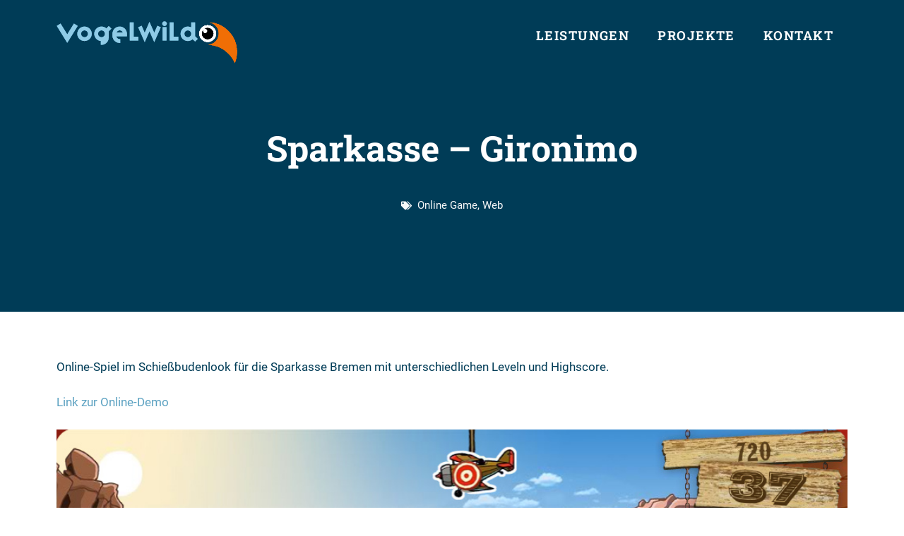

--- FILE ---
content_type: text/css
request_url: https://vogelwild-webdesign.de/wp-content/uploads/fonts/970c2572d37c0c2795c34d8b236bd370/font.css?v=1665048042
body_size: 614
content:
/*
 * Font file created by Local Google Fonts 0.18
 * Created: Thu, 06 Oct 2022 09:20:35 +0000
 * Handle: generate-google-fonts
*/

@font-face {
	font-family: 'Roboto';
	font-style: normal;
	font-weight: 100;
	src: url('https://vogelwild-webdesign.de/wp-content/uploads/fonts/970c2572d37c0c2795c34d8b236bd370/roboto-v30-latin-100.eot?v=1665048035');
	src: local(''),
		url('https://vogelwild-webdesign.de/wp-content/uploads/fonts/970c2572d37c0c2795c34d8b236bd370/roboto-v30-latin-100.eot?v=1665048035#iefix') format('embedded-opentype'),
		url('https://vogelwild-webdesign.de/wp-content/uploads/fonts/970c2572d37c0c2795c34d8b236bd370/roboto-v30-latin-100.woff2?v=1665048035') format('woff2'),
		url('https://vogelwild-webdesign.de/wp-content/uploads/fonts/970c2572d37c0c2795c34d8b236bd370/roboto-v30-latin-100.woff?v=1665048035') format('woff'),
		url('https://vogelwild-webdesign.de/wp-content/uploads/fonts/970c2572d37c0c2795c34d8b236bd370/roboto-v30-latin-100.ttf?v=1665048035') format('truetype'),
		url('https://vogelwild-webdesign.de/wp-content/uploads/fonts/970c2572d37c0c2795c34d8b236bd370/roboto-v30-latin-100.svg?v=1665048035#Roboto') format('svg');
}

@font-face {
	font-family: 'Roboto';
	font-style: italic;
	font-weight: 100;
	src: url('https://vogelwild-webdesign.de/wp-content/uploads/fonts/970c2572d37c0c2795c34d8b236bd370/roboto-v30-latin-100italic.eot?v=1665048035');
	src: local(''),
		url('https://vogelwild-webdesign.de/wp-content/uploads/fonts/970c2572d37c0c2795c34d8b236bd370/roboto-v30-latin-100italic.eot?v=1665048035#iefix') format('embedded-opentype'),
		url('https://vogelwild-webdesign.de/wp-content/uploads/fonts/970c2572d37c0c2795c34d8b236bd370/roboto-v30-latin-100italic.woff2?v=1665048035') format('woff2'),
		url('https://vogelwild-webdesign.de/wp-content/uploads/fonts/970c2572d37c0c2795c34d8b236bd370/roboto-v30-latin-100italic.woff?v=1665048035') format('woff'),
		url('https://vogelwild-webdesign.de/wp-content/uploads/fonts/970c2572d37c0c2795c34d8b236bd370/roboto-v30-latin-100italic.ttf?v=1665048035') format('truetype'),
		url('https://vogelwild-webdesign.de/wp-content/uploads/fonts/970c2572d37c0c2795c34d8b236bd370/roboto-v30-latin-100italic.svg?v=1665048035#Roboto') format('svg');
}

@font-face {
	font-family: 'Roboto';
	font-style: italic;
	font-weight: 300;
	src: url('https://vogelwild-webdesign.de/wp-content/uploads/fonts/970c2572d37c0c2795c34d8b236bd370/roboto-v30-latin-300italic.eot?v=1665048035');
	src: local(''),
		url('https://vogelwild-webdesign.de/wp-content/uploads/fonts/970c2572d37c0c2795c34d8b236bd370/roboto-v30-latin-300italic.eot?v=1665048035#iefix') format('embedded-opentype'),
		url('https://vogelwild-webdesign.de/wp-content/uploads/fonts/970c2572d37c0c2795c34d8b236bd370/roboto-v30-latin-300italic.woff2?v=1665048035') format('woff2'),
		url('https://vogelwild-webdesign.de/wp-content/uploads/fonts/970c2572d37c0c2795c34d8b236bd370/roboto-v30-latin-300italic.woff?v=1665048035') format('woff'),
		url('https://vogelwild-webdesign.de/wp-content/uploads/fonts/970c2572d37c0c2795c34d8b236bd370/roboto-v30-latin-300italic.ttf?v=1665048035') format('truetype'),
		url('https://vogelwild-webdesign.de/wp-content/uploads/fonts/970c2572d37c0c2795c34d8b236bd370/roboto-v30-latin-300italic.svg?v=1665048035#Roboto') format('svg');
}

@font-face {
	font-family: 'Roboto';
	font-style: normal;
	font-weight: 400;
	src: url('https://vogelwild-webdesign.de/wp-content/uploads/fonts/970c2572d37c0c2795c34d8b236bd370/roboto-v30-latin-regular.eot?v=1665048035');
	src: local(''),
		url('https://vogelwild-webdesign.de/wp-content/uploads/fonts/970c2572d37c0c2795c34d8b236bd370/roboto-v30-latin-regular.eot?v=1665048035#iefix') format('embedded-opentype'),
		url('https://vogelwild-webdesign.de/wp-content/uploads/fonts/970c2572d37c0c2795c34d8b236bd370/roboto-v30-latin-regular.woff2?v=1665048035') format('woff2'),
		url('https://vogelwild-webdesign.de/wp-content/uploads/fonts/970c2572d37c0c2795c34d8b236bd370/roboto-v30-latin-regular.woff?v=1665048035') format('woff'),
		url('https://vogelwild-webdesign.de/wp-content/uploads/fonts/970c2572d37c0c2795c34d8b236bd370/roboto-v30-latin-regular.ttf?v=1665048035') format('truetype'),
		url('https://vogelwild-webdesign.de/wp-content/uploads/fonts/970c2572d37c0c2795c34d8b236bd370/roboto-v30-latin-regular.svg?v=1665048035#Roboto') format('svg');
}

@font-face {
	font-family: 'Roboto';
	font-style: normal;
	font-weight: 300;
	src: url('https://vogelwild-webdesign.de/wp-content/uploads/fonts/970c2572d37c0c2795c34d8b236bd370/roboto-v30-latin-300.eot?v=1665048035');
	src: local(''),
		url('https://vogelwild-webdesign.de/wp-content/uploads/fonts/970c2572d37c0c2795c34d8b236bd370/roboto-v30-latin-300.eot?v=1665048035#iefix') format('embedded-opentype'),
		url('https://vogelwild-webdesign.de/wp-content/uploads/fonts/970c2572d37c0c2795c34d8b236bd370/roboto-v30-latin-300.woff2?v=1665048035') format('woff2'),
		url('https://vogelwild-webdesign.de/wp-content/uploads/fonts/970c2572d37c0c2795c34d8b236bd370/roboto-v30-latin-300.woff?v=1665048035') format('woff'),
		url('https://vogelwild-webdesign.de/wp-content/uploads/fonts/970c2572d37c0c2795c34d8b236bd370/roboto-v30-latin-300.ttf?v=1665048035') format('truetype'),
		url('https://vogelwild-webdesign.de/wp-content/uploads/fonts/970c2572d37c0c2795c34d8b236bd370/roboto-v30-latin-300.svg?v=1665048035#Roboto') format('svg');
}

@font-face {
	font-family: 'Roboto';
	font-style: italic;
	font-weight: 400;
	src: url('https://vogelwild-webdesign.de/wp-content/uploads/fonts/970c2572d37c0c2795c34d8b236bd370/roboto-v30-latin-italic.eot?v=1665048035');
	src: local(''),
		url('https://vogelwild-webdesign.de/wp-content/uploads/fonts/970c2572d37c0c2795c34d8b236bd370/roboto-v30-latin-italic.eot?v=1665048035#iefix') format('embedded-opentype'),
		url('https://vogelwild-webdesign.de/wp-content/uploads/fonts/970c2572d37c0c2795c34d8b236bd370/roboto-v30-latin-italic.woff2?v=1665048035') format('woff2'),
		url('https://vogelwild-webdesign.de/wp-content/uploads/fonts/970c2572d37c0c2795c34d8b236bd370/roboto-v30-latin-italic.woff?v=1665048035') format('woff'),
		url('https://vogelwild-webdesign.de/wp-content/uploads/fonts/970c2572d37c0c2795c34d8b236bd370/roboto-v30-latin-italic.ttf?v=1665048035') format('truetype'),
		url('https://vogelwild-webdesign.de/wp-content/uploads/fonts/970c2572d37c0c2795c34d8b236bd370/roboto-v30-latin-italic.svg?v=1665048035#Roboto') format('svg');
}

@font-face {
	font-family: 'Roboto';
	font-style: normal;
	font-weight: 500;
	src: url('https://vogelwild-webdesign.de/wp-content/uploads/fonts/970c2572d37c0c2795c34d8b236bd370/roboto-v30-latin-500.eot?v=1665048035');
	src: local(''),
		url('https://vogelwild-webdesign.de/wp-content/uploads/fonts/970c2572d37c0c2795c34d8b236bd370/roboto-v30-latin-500.eot?v=1665048035#iefix') format('embedded-opentype'),
		url('https://vogelwild-webdesign.de/wp-content/uploads/fonts/970c2572d37c0c2795c34d8b236bd370/roboto-v30-latin-500.woff2?v=1665048035') format('woff2'),
		url('https://vogelwild-webdesign.de/wp-content/uploads/fonts/970c2572d37c0c2795c34d8b236bd370/roboto-v30-latin-500.woff?v=1665048035') format('woff'),
		url('https://vogelwild-webdesign.de/wp-content/uploads/fonts/970c2572d37c0c2795c34d8b236bd370/roboto-v30-latin-500.ttf?v=1665048035') format('truetype'),
		url('https://vogelwild-webdesign.de/wp-content/uploads/fonts/970c2572d37c0c2795c34d8b236bd370/roboto-v30-latin-500.svg?v=1665048035#Roboto') format('svg');
}

@font-face {
	font-family: 'Roboto';
	font-style: italic;
	font-weight: 500;
	src: url('https://vogelwild-webdesign.de/wp-content/uploads/fonts/970c2572d37c0c2795c34d8b236bd370/roboto-v30-latin-500italic.eot?v=1665048035');
	src: local(''),
		url('https://vogelwild-webdesign.de/wp-content/uploads/fonts/970c2572d37c0c2795c34d8b236bd370/roboto-v30-latin-500italic.eot?v=1665048035#iefix') format('embedded-opentype'),
		url('https://vogelwild-webdesign.de/wp-content/uploads/fonts/970c2572d37c0c2795c34d8b236bd370/roboto-v30-latin-500italic.woff2?v=1665048035') format('woff2'),
		url('https://vogelwild-webdesign.de/wp-content/uploads/fonts/970c2572d37c0c2795c34d8b236bd370/roboto-v30-latin-500italic.woff?v=1665048035') format('woff'),
		url('https://vogelwild-webdesign.de/wp-content/uploads/fonts/970c2572d37c0c2795c34d8b236bd370/roboto-v30-latin-500italic.ttf?v=1665048035') format('truetype'),
		url('https://vogelwild-webdesign.de/wp-content/uploads/fonts/970c2572d37c0c2795c34d8b236bd370/roboto-v30-latin-500italic.svg?v=1665048035#Roboto') format('svg');
}

@font-face {
	font-family: 'Roboto';
	font-style: normal;
	font-weight: 700;
	src: url('https://vogelwild-webdesign.de/wp-content/uploads/fonts/970c2572d37c0c2795c34d8b236bd370/roboto-v30-latin-700.eot?v=1665048035');
	src: local(''),
		url('https://vogelwild-webdesign.de/wp-content/uploads/fonts/970c2572d37c0c2795c34d8b236bd370/roboto-v30-latin-700.eot?v=1665048035#iefix') format('embedded-opentype'),
		url('https://vogelwild-webdesign.de/wp-content/uploads/fonts/970c2572d37c0c2795c34d8b236bd370/roboto-v30-latin-700.woff2?v=1665048035') format('woff2'),
		url('https://vogelwild-webdesign.de/wp-content/uploads/fonts/970c2572d37c0c2795c34d8b236bd370/roboto-v30-latin-700.woff?v=1665048035') format('woff'),
		url('https://vogelwild-webdesign.de/wp-content/uploads/fonts/970c2572d37c0c2795c34d8b236bd370/roboto-v30-latin-700.ttf?v=1665048035') format('truetype'),
		url('https://vogelwild-webdesign.de/wp-content/uploads/fonts/970c2572d37c0c2795c34d8b236bd370/roboto-v30-latin-700.svg?v=1665048035#Roboto') format('svg');
}

@font-face {
	font-family: 'Roboto';
	font-style: italic;
	font-weight: 700;
	src: url('https://vogelwild-webdesign.de/wp-content/uploads/fonts/970c2572d37c0c2795c34d8b236bd370/roboto-v30-latin-700italic.eot?v=1665048035');
	src: local(''),
		url('https://vogelwild-webdesign.de/wp-content/uploads/fonts/970c2572d37c0c2795c34d8b236bd370/roboto-v30-latin-700italic.eot?v=1665048035#iefix') format('embedded-opentype'),
		url('https://vogelwild-webdesign.de/wp-content/uploads/fonts/970c2572d37c0c2795c34d8b236bd370/roboto-v30-latin-700italic.woff2?v=1665048035') format('woff2'),
		url('https://vogelwild-webdesign.de/wp-content/uploads/fonts/970c2572d37c0c2795c34d8b236bd370/roboto-v30-latin-700italic.woff?v=1665048035') format('woff'),
		url('https://vogelwild-webdesign.de/wp-content/uploads/fonts/970c2572d37c0c2795c34d8b236bd370/roboto-v30-latin-700italic.ttf?v=1665048035') format('truetype'),
		url('https://vogelwild-webdesign.de/wp-content/uploads/fonts/970c2572d37c0c2795c34d8b236bd370/roboto-v30-latin-700italic.svg?v=1665048035#Roboto') format('svg');
}

@font-face {
	font-family: 'Roboto';
	font-style: normal;
	font-weight: 900;
	src: url('https://vogelwild-webdesign.de/wp-content/uploads/fonts/970c2572d37c0c2795c34d8b236bd370/roboto-v30-latin-900.eot?v=1665048035');
	src: local(''),
		url('https://vogelwild-webdesign.de/wp-content/uploads/fonts/970c2572d37c0c2795c34d8b236bd370/roboto-v30-latin-900.eot?v=1665048035#iefix') format('embedded-opentype'),
		url('https://vogelwild-webdesign.de/wp-content/uploads/fonts/970c2572d37c0c2795c34d8b236bd370/roboto-v30-latin-900.woff2?v=1665048035') format('woff2'),
		url('https://vogelwild-webdesign.de/wp-content/uploads/fonts/970c2572d37c0c2795c34d8b236bd370/roboto-v30-latin-900.woff?v=1665048035') format('woff'),
		url('https://vogelwild-webdesign.de/wp-content/uploads/fonts/970c2572d37c0c2795c34d8b236bd370/roboto-v30-latin-900.ttf?v=1665048035') format('truetype'),
		url('https://vogelwild-webdesign.de/wp-content/uploads/fonts/970c2572d37c0c2795c34d8b236bd370/roboto-v30-latin-900.svg?v=1665048035#Roboto') format('svg');
}

@font-face {
	font-family: 'Roboto';
	font-style: italic;
	font-weight: 900;
	src: url('https://vogelwild-webdesign.de/wp-content/uploads/fonts/970c2572d37c0c2795c34d8b236bd370/roboto-v30-latin-900italic.eot?v=1665048035');
	src: local(''),
		url('https://vogelwild-webdesign.de/wp-content/uploads/fonts/970c2572d37c0c2795c34d8b236bd370/roboto-v30-latin-900italic.eot?v=1665048035#iefix') format('embedded-opentype'),
		url('https://vogelwild-webdesign.de/wp-content/uploads/fonts/970c2572d37c0c2795c34d8b236bd370/roboto-v30-latin-900italic.woff2?v=1665048035') format('woff2'),
		url('https://vogelwild-webdesign.de/wp-content/uploads/fonts/970c2572d37c0c2795c34d8b236bd370/roboto-v30-latin-900italic.woff?v=1665048035') format('woff'),
		url('https://vogelwild-webdesign.de/wp-content/uploads/fonts/970c2572d37c0c2795c34d8b236bd370/roboto-v30-latin-900italic.ttf?v=1665048035') format('truetype'),
		url('https://vogelwild-webdesign.de/wp-content/uploads/fonts/970c2572d37c0c2795c34d8b236bd370/roboto-v30-latin-900italic.svg?v=1665048035#Roboto') format('svg');
}

@font-face {
	font-family: 'Roboto Slab';
	font-style: normal;
	font-weight: 400;
	src: url('https://vogelwild-webdesign.de/wp-content/uploads/fonts/970c2572d37c0c2795c34d8b236bd370/roboto-slab-v24-latin-regular.eot?v=1665048035');
	src: local(''),
		url('https://vogelwild-webdesign.de/wp-content/uploads/fonts/970c2572d37c0c2795c34d8b236bd370/roboto-slab-v24-latin-regular.eot?v=1665048035#iefix') format('embedded-opentype'),
		url('https://vogelwild-webdesign.de/wp-content/uploads/fonts/970c2572d37c0c2795c34d8b236bd370/roboto-slab-v24-latin-regular.woff2?v=1665048035') format('woff2'),
		url('https://vogelwild-webdesign.de/wp-content/uploads/fonts/970c2572d37c0c2795c34d8b236bd370/roboto-slab-v24-latin-regular.woff?v=1665048035') format('woff'),
		url('https://vogelwild-webdesign.de/wp-content/uploads/fonts/970c2572d37c0c2795c34d8b236bd370/roboto-slab-v24-latin-regular.ttf?v=1665048035') format('truetype'),
		url('https://vogelwild-webdesign.de/wp-content/uploads/fonts/970c2572d37c0c2795c34d8b236bd370/roboto-slab-v24-latin-regular.svg?v=1665048035#RobotoSlab') format('svg');
}

@font-face {
	font-family: 'Roboto Slab';
	font-style: normal;
	font-weight: 200;
	src: url('https://vogelwild-webdesign.de/wp-content/uploads/fonts/970c2572d37c0c2795c34d8b236bd370/roboto-slab-v24-latin-200.eot?v=1665048035');
	src: local(''),
		url('https://vogelwild-webdesign.de/wp-content/uploads/fonts/970c2572d37c0c2795c34d8b236bd370/roboto-slab-v24-latin-200.eot?v=1665048035#iefix') format('embedded-opentype'),
		url('https://vogelwild-webdesign.de/wp-content/uploads/fonts/970c2572d37c0c2795c34d8b236bd370/roboto-slab-v24-latin-200.woff2?v=1665048035') format('woff2'),
		url('https://vogelwild-webdesign.de/wp-content/uploads/fonts/970c2572d37c0c2795c34d8b236bd370/roboto-slab-v24-latin-200.woff?v=1665048035') format('woff'),
		url('https://vogelwild-webdesign.de/wp-content/uploads/fonts/970c2572d37c0c2795c34d8b236bd370/roboto-slab-v24-latin-200.ttf?v=1665048035') format('truetype'),
		url('https://vogelwild-webdesign.de/wp-content/uploads/fonts/970c2572d37c0c2795c34d8b236bd370/roboto-slab-v24-latin-200.svg?v=1665048035#RobotoSlab') format('svg');
}

@font-face {
	font-family: 'Roboto Slab';
	font-style: normal;
	font-weight: 100;
	src: url('https://vogelwild-webdesign.de/wp-content/uploads/fonts/970c2572d37c0c2795c34d8b236bd370/roboto-slab-v24-latin-100.eot?v=1665048035');
	src: local(''),
		url('https://vogelwild-webdesign.de/wp-content/uploads/fonts/970c2572d37c0c2795c34d8b236bd370/roboto-slab-v24-latin-100.eot?v=1665048035#iefix') format('embedded-opentype'),
		url('https://vogelwild-webdesign.de/wp-content/uploads/fonts/970c2572d37c0c2795c34d8b236bd370/roboto-slab-v24-latin-100.woff2?v=1665048035') format('woff2'),
		url('https://vogelwild-webdesign.de/wp-content/uploads/fonts/970c2572d37c0c2795c34d8b236bd370/roboto-slab-v24-latin-100.woff?v=1665048035') format('woff'),
		url('https://vogelwild-webdesign.de/wp-content/uploads/fonts/970c2572d37c0c2795c34d8b236bd370/roboto-slab-v24-latin-100.ttf?v=1665048035') format('truetype'),
		url('https://vogelwild-webdesign.de/wp-content/uploads/fonts/970c2572d37c0c2795c34d8b236bd370/roboto-slab-v24-latin-100.svg?v=1665048035#RobotoSlab') format('svg');
}

@font-face {
	font-family: 'Roboto Slab';
	font-style: normal;
	font-weight: 500;
	src: url('https://vogelwild-webdesign.de/wp-content/uploads/fonts/970c2572d37c0c2795c34d8b236bd370/roboto-slab-v24-latin-500.eot?v=1665048035');
	src: local(''),
		url('https://vogelwild-webdesign.de/wp-content/uploads/fonts/970c2572d37c0c2795c34d8b236bd370/roboto-slab-v24-latin-500.eot?v=1665048035#iefix') format('embedded-opentype'),
		url('https://vogelwild-webdesign.de/wp-content/uploads/fonts/970c2572d37c0c2795c34d8b236bd370/roboto-slab-v24-latin-500.woff2?v=1665048035') format('woff2'),
		url('https://vogelwild-webdesign.de/wp-content/uploads/fonts/970c2572d37c0c2795c34d8b236bd370/roboto-slab-v24-latin-500.woff?v=1665048035') format('woff'),
		url('https://vogelwild-webdesign.de/wp-content/uploads/fonts/970c2572d37c0c2795c34d8b236bd370/roboto-slab-v24-latin-500.ttf?v=1665048035') format('truetype'),
		url('https://vogelwild-webdesign.de/wp-content/uploads/fonts/970c2572d37c0c2795c34d8b236bd370/roboto-slab-v24-latin-500.svg?v=1665048035#RobotoSlab') format('svg');
}

@font-face {
	font-family: 'Roboto Slab';
	font-style: normal;
	font-weight: 600;
	src: url('https://vogelwild-webdesign.de/wp-content/uploads/fonts/970c2572d37c0c2795c34d8b236bd370/roboto-slab-v24-latin-600.eot?v=1665048035');
	src: local(''),
		url('https://vogelwild-webdesign.de/wp-content/uploads/fonts/970c2572d37c0c2795c34d8b236bd370/roboto-slab-v24-latin-600.eot?v=1665048035#iefix') format('embedded-opentype'),
		url('https://vogelwild-webdesign.de/wp-content/uploads/fonts/970c2572d37c0c2795c34d8b236bd370/roboto-slab-v24-latin-600.woff2?v=1665048035') format('woff2'),
		url('https://vogelwild-webdesign.de/wp-content/uploads/fonts/970c2572d37c0c2795c34d8b236bd370/roboto-slab-v24-latin-600.woff?v=1665048035') format('woff'),
		url('https://vogelwild-webdesign.de/wp-content/uploads/fonts/970c2572d37c0c2795c34d8b236bd370/roboto-slab-v24-latin-600.ttf?v=1665048035') format('truetype'),
		url('https://vogelwild-webdesign.de/wp-content/uploads/fonts/970c2572d37c0c2795c34d8b236bd370/roboto-slab-v24-latin-600.svg?v=1665048035#RobotoSlab') format('svg');
}

@font-face {
	font-family: 'Roboto Slab';
	font-style: normal;
	font-weight: 300;
	src: url('https://vogelwild-webdesign.de/wp-content/uploads/fonts/970c2572d37c0c2795c34d8b236bd370/roboto-slab-v24-latin-300.eot?v=1665048035');
	src: local(''),
		url('https://vogelwild-webdesign.de/wp-content/uploads/fonts/970c2572d37c0c2795c34d8b236bd370/roboto-slab-v24-latin-300.eot?v=1665048035#iefix') format('embedded-opentype'),
		url('https://vogelwild-webdesign.de/wp-content/uploads/fonts/970c2572d37c0c2795c34d8b236bd370/roboto-slab-v24-latin-300.woff2?v=1665048035') format('woff2'),
		url('https://vogelwild-webdesign.de/wp-content/uploads/fonts/970c2572d37c0c2795c34d8b236bd370/roboto-slab-v24-latin-300.woff?v=1665048035') format('woff'),
		url('https://vogelwild-webdesign.de/wp-content/uploads/fonts/970c2572d37c0c2795c34d8b236bd370/roboto-slab-v24-latin-300.ttf?v=1665048035') format('truetype'),
		url('https://vogelwild-webdesign.de/wp-content/uploads/fonts/970c2572d37c0c2795c34d8b236bd370/roboto-slab-v24-latin-300.svg?v=1665048035#RobotoSlab') format('svg');
}

@font-face {
	font-family: 'Roboto Slab';
	font-style: normal;
	font-weight: 700;
	src: url('https://vogelwild-webdesign.de/wp-content/uploads/fonts/970c2572d37c0c2795c34d8b236bd370/roboto-slab-v24-latin-700.eot?v=1665048035');
	src: local(''),
		url('https://vogelwild-webdesign.de/wp-content/uploads/fonts/970c2572d37c0c2795c34d8b236bd370/roboto-slab-v24-latin-700.eot?v=1665048035#iefix') format('embedded-opentype'),
		url('https://vogelwild-webdesign.de/wp-content/uploads/fonts/970c2572d37c0c2795c34d8b236bd370/roboto-slab-v24-latin-700.woff2?v=1665048035') format('woff2'),
		url('https://vogelwild-webdesign.de/wp-content/uploads/fonts/970c2572d37c0c2795c34d8b236bd370/roboto-slab-v24-latin-700.woff?v=1665048035') format('woff'),
		url('https://vogelwild-webdesign.de/wp-content/uploads/fonts/970c2572d37c0c2795c34d8b236bd370/roboto-slab-v24-latin-700.ttf?v=1665048035') format('truetype'),
		url('https://vogelwild-webdesign.de/wp-content/uploads/fonts/970c2572d37c0c2795c34d8b236bd370/roboto-slab-v24-latin-700.svg?v=1665048035#RobotoSlab') format('svg');
}

@font-face {
	font-family: 'Roboto Slab';
	font-style: normal;
	font-weight: 800;
	src: url('https://vogelwild-webdesign.de/wp-content/uploads/fonts/970c2572d37c0c2795c34d8b236bd370/roboto-slab-v24-latin-800.eot?v=1665048035');
	src: local(''),
		url('https://vogelwild-webdesign.de/wp-content/uploads/fonts/970c2572d37c0c2795c34d8b236bd370/roboto-slab-v24-latin-800.eot?v=1665048035#iefix') format('embedded-opentype'),
		url('https://vogelwild-webdesign.de/wp-content/uploads/fonts/970c2572d37c0c2795c34d8b236bd370/roboto-slab-v24-latin-800.woff2?v=1665048035') format('woff2'),
		url('https://vogelwild-webdesign.de/wp-content/uploads/fonts/970c2572d37c0c2795c34d8b236bd370/roboto-slab-v24-latin-800.woff?v=1665048035') format('woff'),
		url('https://vogelwild-webdesign.de/wp-content/uploads/fonts/970c2572d37c0c2795c34d8b236bd370/roboto-slab-v24-latin-800.ttf?v=1665048035') format('truetype'),
		url('https://vogelwild-webdesign.de/wp-content/uploads/fonts/970c2572d37c0c2795c34d8b236bd370/roboto-slab-v24-latin-800.svg?v=1665048035#RobotoSlab') format('svg');
}

@font-face {
	font-family: 'Roboto Slab';
	font-style: normal;
	font-weight: 900;
	src: url('https://vogelwild-webdesign.de/wp-content/uploads/fonts/970c2572d37c0c2795c34d8b236bd370/roboto-slab-v24-latin-900.eot?v=1665048035');
	src: local(''),
		url('https://vogelwild-webdesign.de/wp-content/uploads/fonts/970c2572d37c0c2795c34d8b236bd370/roboto-slab-v24-latin-900.eot?v=1665048035#iefix') format('embedded-opentype'),
		url('https://vogelwild-webdesign.de/wp-content/uploads/fonts/970c2572d37c0c2795c34d8b236bd370/roboto-slab-v24-latin-900.woff2?v=1665048035') format('woff2'),
		url('https://vogelwild-webdesign.de/wp-content/uploads/fonts/970c2572d37c0c2795c34d8b236bd370/roboto-slab-v24-latin-900.woff?v=1665048035') format('woff'),
		url('https://vogelwild-webdesign.de/wp-content/uploads/fonts/970c2572d37c0c2795c34d8b236bd370/roboto-slab-v24-latin-900.ttf?v=1665048035') format('truetype'),
		url('https://vogelwild-webdesign.de/wp-content/uploads/fonts/970c2572d37c0c2795c34d8b236bd370/roboto-slab-v24-latin-900.svg?v=1665048035#RobotoSlab') format('svg');
}



--- FILE ---
content_type: image/svg+xml
request_url: https://vogelwild-webdesign.de/wp-content/uploads/2022/05/logo_einzeln_blau.svg
body_size: 2306
content:

<svg xmlns="http://www.w3.org/2000/svg" version="1.1" xmlns:xlink="http://www.w3.org/1999/xlink" preserveAspectRatio="none" x="0px" y="0px" width="640px" height="200px" viewBox="0 0 640 200">
<defs>
<g id="Layer4_0_FILL">
<path fill="#003C57" stroke="none" d="
M 14.4 58.55
L 1 66.85 38.05 126.85 75.15 66.85 61.7 58.55 38.05 96.8 14.4 58.55
M 99.15 69.05
Q 91.95 69.15 86.15 72.6 80.4 76 76.95 81.85 73.55 87.65 73.45 94.8 73.55 102 76.95 107.8 80.4 113.55 86.15 117 91.95 120.4 99.15 120.45 106.3 120.4 112.1 117 117.95 113.55 121.35 107.8 124.8 102 124.9 94.8 124.8 87.65 121.35 81.85 117.95 76 112.1 72.6 106.3 69.15 99.15 69.05
M 87.05 94.8
Q 87.1 91.4 88.65 88.65 90.3 85.95 93 84.3 95.75 82.65 99.15 82.65 102.55 82.65 105.3 84.3 108 85.95 109.65 88.65 111.25 91.4 111.3 94.8 111.25 98.2 109.65 100.95 108 103.65 105.3 105.3 102.55 106.85 99.15 106.9 95.75 106.85 93 105.3 90.3 103.65 88.65 100.95 87.1 98.2 87.05 94.8
M 184.95 85.9
L 194.35 76.45 184.95 67 176.3 75.65
Q 172.85 72.55 168.5 70.85 164.15 69.1 159.2 69.05 152 69.15 146.2 72.55 140.45 75.95 137 81.75 133.6 87.55 133.5 94.75 133.55 100.1 135.65 104.75 137.65 109.35 141.05 112.8 144.45 116.3 148.65 118.25 152.8 120.2 157.15 120.25
L 157.15 134.05
Q 157.85 134.05 158.2 134.05 158.55 134.05 159.2 134.05 166.35 133.95 172.15 130.5 178 127.1 181.4 121.3 184.85 115.5 184.95 108.3
L 184.95 85.9
M 165.35 84.3
Q 168.05 85.95 169.7 88.65 171.3 91.4 171.35 94.8 171.3 98.2 169.7 100.95 168.05 103.65 165.35 105.3 162.6 106.85 159.2 106.9 155.8 106.85 153.05 105.3 150.35 103.65 148.7 100.95 147.15 98.2 147.1 94.8 147.15 91.4 148.7 88.65 150.35 85.95 153.05 84.3 155.8 82.65 159.2 82.65 162.6 82.65 165.35 84.3
M 249.45 96.5
Q 249.45 95.15 249.45 94.75 249.35 87.55 245.9 81.75 242.5 75.95 236.65 72.55 230.85 69.15 223.7 69.05 216.45 69.15 210.7 72.55 204.95 75.95 201.5 81.75 198.1 87.55 198 94.75
L 198 101.55
Q 198.1 108.75 201.5 114.5 204.95 120.3 210.7 123.75 216.45 127.15 223.7 127.2 224.35 127.2 224.7 127.2 225.05 127.2 225.7 127.2
L 225.7 113.75
Q 225.05 113.75 224.7 113.75 224.35 113.75 223.7 113.75 220.7 113.7 218.2 112.4 215.65 111.05 213.95 108.75 212.25 106.45 211.75 103.6
L 249.45 103.6
Q 249.45 103.5 249.45 102.3 249.45 101.1 249.45 99.5 249.45 97.85 249.45 96.5
M 234.85 90
L 212.55 90
Q 213.95 86.7 216.95 84.65 219.95 82.6 223.75 82.55 227.55 82.6 230.45 84.65 233.35 86.7 234.85 90
M 273.1 54.1
L 259.55 54.1 259.55 118.45 290 118.45 290 104.9 273.1 104.9 273.1 54.1
M 431.35 118.45
L 431.35 104.9 414.45 104.9 414.45 54.1 400.9 54.1 400.9 118.45 431.35 118.45
M 389.2 71.1
L 375.65 71.1 375.65 118.45 389.2 118.45 389.2 71.1
M 388.2 64.65
Q 390.5 62.35 390.6 58.9 390.5 55.45 388.2 53.15 385.9 50.85 382.45 50.8 379 50.85 376.65 53.15 374.35 55.45 374.25 58.9 374.35 62.35 376.65 64.65 379 66.95 382.45 67.05 385.9 66.95 388.2 64.65
M 356.95 66.3
L 346.05 91.15 329.15 52.55 312.25 91.15 301.4 66.3 289.2 71.75 312.25 124.3 329.15 85.75 346.05 124.3 369.15 71.75 356.95 66.3
M 490.55 122.4
L 499.95 113 490.55 103.6 490.55 54.1 476.95 54.1 476.95 72.25
Q 474.3 70.7 471.25 69.9 468.2 69.05 464.8 69.05 457.6 69.15 451.8 72.55 446.05 75.95 442.6 81.75 439.2 87.55 439.1 94.75 439.2 101.9 442.6 107.7 446.05 113.55 451.8 116.95 457.6 120.4 464.8 120.45 469.75 120.45 474.15 118.7 478.55 117 482 113.9
L 490.55 122.4
M 458.65 84.3
Q 461.4 82.65 464.8 82.65 468.2 82.65 470.95 84.3 473.65 85.95 475.3 88.65 476.9 91.4 476.95 94.8 476.9 98.2 475.3 100.95 473.65 103.65 470.95 105.3 468.2 106.85 464.8 106.9 461.4 106.85 458.65 105.3 455.95 103.65 454.3 100.95 452.75 98.2 452.7 94.8 452.75 91.4 454.3 88.65 455.95 85.95 458.65 84.3 Z"/>

<path fill="#F06E05" stroke="none" d="
M 536.45 53.85
Q 551.7 54.55 562.7 65.55 574.45 77.25 574.45 93.85 574.45 110.45 562.7 122.15 551.85 133 536.85 133.8 578.55 134.7 608.3 164.5 623.8 179.95 631.45 198.7 639 180.3 639 158.7 639 115.25 608.3 84.55 578.4 54.65 536.45 53.85 Z"/>

<path fill="#FFFFFF" stroke="none" d="
M 506 87.85
Q 505.4 90.8603515625 505.4 94.1 505.4 97.3396484375 506 100.3 507.6783203125 108.69140625 514.05 115.1 522.8 123.85 535.1 123.85 547.4 123.85 556.05 115.1 564.8 106.4 564.8 94.1 564.8 81.8 556.05 73.1 547.4 64.45 535.1 64.45 522.8 64.45 514.05 73.1 507.6783203125 79.50859375 506 87.85
M 520.75 90.3
Q 523 92.65 526.3 92.65 529.55 92.65 531.8 90.3 534.15 88.05 534.15 84.8 534.15 81.55 531.8 79.25 529.55 76.95 526.3 76.95 524.174609375 76.95 522.45 77.95 527.8109375 73.6 535.05 73.6 543.6 73.6 549.55 79.55 555.6 85.55 555.6 94.05 555.6 102.55 549.55 108.55 543.6 114.55 535.05 114.55 526.6 114.55 520.55 108.55 514.6 102.55 514.6 94.05 514.6 86.3 519.65 80.6 518.45 82.45 518.45 84.8 518.45 88.05 520.75 90.3 Z"/>

<path fill="#000000" stroke="none" d="
M 526.3 92.65
Q 523 92.65 520.75 90.3 518.45 88.05 518.45 84.8 518.45 82.45 519.65 80.6 514.6 86.3 514.6 94.05 514.6 102.55 520.55 108.55 526.6 114.55 535.05 114.55 543.6 114.55 549.55 108.55 555.6 102.55 555.6 94.05 555.6 85.55 549.55 79.55 543.6 73.6 535.05 73.6 527.8109375 73.6 522.45 77.95 524.174609375 76.95 526.3 76.95 529.55 76.95 531.8 79.25 534.15 81.55 534.15 84.8 534.15 88.05 531.8 90.3 529.55 92.65 526.3 92.65 Z"/>
</g>

<g id="Layer3_0_FILL">
<path fill="#01627F" stroke="none" d="
M 14.4 58.55
L 1 66.85 38.05 126.85 75.15 66.85 61.7 58.55 38.05 96.8 14.4 58.55
M 99.15 69.05
Q 91.95 69.15 86.15 72.6 80.4 76 76.95 81.85 73.55 87.65 73.45 94.8 73.55 102 76.95 107.8 80.4 113.55 86.15 117 91.95 120.4 99.15 120.45 106.3 120.4 112.1 117 117.95 113.55 121.35 107.8 124.8 102 124.9 94.8 124.8 87.65 121.35 81.85 117.95 76 112.1 72.6 106.3 69.15 99.15 69.05
M 87.05 94.8
Q 87.1 91.4 88.65 88.65 90.3 85.95 93 84.3 95.75 82.65 99.15 82.65 102.55 82.65 105.3 84.3 108 85.95 109.65 88.65 111.25 91.4 111.3 94.8 111.25 98.2 109.65 100.95 108 103.65 105.3 105.3 102.55 106.85 99.15 106.9 95.75 106.85 93 105.3 90.3 103.65 88.65 100.95 87.1 98.2 87.05 94.8
M 184.95 85.9
L 194.35 76.45 184.95 67 176.3 75.65
Q 172.85 72.55 168.5 70.85 164.15 69.1 159.2 69.05 152 69.15 146.2 72.55 140.45 75.95 137 81.75 133.6 87.55 133.5 94.75 133.55 100.1 135.65 104.75 137.65 109.35 141.05 112.8 144.45 116.3 148.65 118.25 152.8 120.2 157.15 120.25
L 157.15 134.05
Q 157.85 134.05 158.2 134.05 158.55 134.05 159.2 134.05 166.35 133.95 172.15 130.5 178 127.1 181.4 121.3 184.85 115.5 184.95 108.3
L 184.95 85.9
M 165.35 84.3
Q 168.05 85.95 169.7 88.65 171.3 91.4 171.35 94.8 171.3 98.2 169.7 100.95 168.05 103.65 165.35 105.3 162.6 106.85 159.2 106.9 155.8 106.85 153.05 105.3 150.35 103.65 148.7 100.95 147.15 98.2 147.1 94.8 147.15 91.4 148.7 88.65 150.35 85.95 153.05 84.3 155.8 82.65 159.2 82.65 162.6 82.65 165.35 84.3
M 273.1 54.1
L 259.55 54.1 259.55 118.45 290 118.45 290 104.9 273.1 104.9 273.1 54.1
M 249.45 96.5
Q 249.45 95.15 249.45 94.75 249.35 87.55 245.9 81.75 242.5 75.95 236.65 72.55 230.85 69.15 223.7 69.05 216.45 69.15 210.7 72.55 204.95 75.95 201.5 81.75 198.1 87.55 198 94.75
L 198 101.55
Q 198.1 108.75 201.5 114.5 204.95 120.3 210.7 123.75 216.45 127.15 223.7 127.2 224.35 127.2 224.7 127.2 225.05 127.2 225.7 127.2
L 225.7 113.75
Q 225.05 113.75 224.7 113.75 224.35 113.75 223.7 113.75 220.7 113.7 218.2 112.4 215.65 111.05 213.95 108.75 212.25 106.45 211.75 103.6
L 249.45 103.6
Q 249.45 103.5 249.45 102.3 249.45 101.1 249.45 99.5 249.45 97.85 249.45 96.5
M 234.85 90
L 212.55 90
Q 213.95 86.7 216.95 84.65 219.95 82.6 223.75 82.55 227.55 82.6 230.45 84.65 233.35 86.7 234.85 90
M 431.35 118.45
L 431.35 104.9 414.45 104.9 414.45 54.1 400.9 54.1 400.9 118.45 431.35 118.45
M 389.2 71.1
L 375.65 71.1 375.65 118.45 389.2 118.45 389.2 71.1
M 388.2 64.65
Q 390.5 62.35 390.6 58.9 390.5 55.45 388.2 53.15 385.9 50.85 382.45 50.8 379 50.85 376.65 53.15 374.35 55.45 374.25 58.9 374.35 62.35 376.65 64.65 379 66.95 382.45 67.05 385.9 66.95 388.2 64.65
M 356.95 66.3
L 346.05 91.15 329.15 52.55 312.25 91.15 301.4 66.3 289.2 71.75 312.25 124.3 329.15 85.75 346.05 124.3 369.15 71.75 356.95 66.3
M 490.55 122.4
L 499.95 113 490.55 103.6 490.55 54.1 476.95 54.1 476.95 72.25
Q 474.3 70.7 471.25 69.9 468.2 69.05 464.8 69.05 457.6 69.15 451.8 72.55 446.05 75.95 442.6 81.75 439.2 87.55 439.1 94.75 439.2 101.9 442.6 107.7 446.05 113.55 451.8 116.95 457.6 120.4 464.8 120.45 469.75 120.45 474.15 118.7 478.55 117 482 113.9
L 490.55 122.4
M 458.65 84.3
Q 461.4 82.65 464.8 82.65 468.2 82.65 470.95 84.3 473.65 85.95 475.3 88.65 476.9 91.4 476.95 94.8 476.9 98.2 475.3 100.95 473.65 103.65 470.95 105.3 468.2 106.85 464.8 106.9 461.4 106.85 458.65 105.3 455.95 103.65 454.3 100.95 452.75 98.2 452.7 94.8 452.75 91.4 454.3 88.65 455.95 85.95 458.65 84.3 Z"/>

<path fill="#F06E05" stroke="none" d="
M 536.45 53.85
Q 551.7 54.55 562.7 65.55 574.45 77.25 574.45 93.85 574.45 110.45 562.7 122.15 551.85 133 536.85 133.8 578.55 134.7 608.3 164.5 623.8 179.95 631.45 198.7 639 180.3 639 158.7 639 115.25 608.3 84.55 578.4 54.65 536.45 53.85 Z"/>

<path fill="#FFFFFF" stroke="none" d="
M 506 87.85
Q 505.4 90.8603515625 505.4 94.1 505.4 97.3396484375 506 100.3 507.6783203125 108.69140625 514.05 115.1 522.8 123.85 535.1 123.85 547.4 123.85 556.05 115.1 564.8 106.4 564.8 94.1 564.8 81.8 556.05 73.1 547.4 64.45 535.1 64.45 522.8 64.45 514.05 73.1 507.6783203125 79.50859375 506 87.85
M 520.75 90.3
Q 523 92.65 526.3 92.65 529.55 92.65 531.8 90.3 534.15 88.05 534.15 84.8 534.15 81.55 531.8 79.25 529.55 76.95 526.3 76.95 524.174609375 76.95 522.45 77.95 527.8109375 73.6 535.05 73.6 543.6 73.6 549.55 79.55 555.6 85.55 555.6 94.05 555.6 102.55 549.55 108.55 543.6 114.55 535.05 114.55 526.6 114.55 520.55 108.55 514.6 102.55 514.6 94.05 514.6 86.3 519.65 80.6 518.45 82.45 518.45 84.8 518.45 88.05 520.75 90.3 Z"/>

<path fill="#000000" stroke="none" d="
M 526.3 92.65
Q 523 92.65 520.75 90.3 518.45 88.05 518.45 84.8 518.45 82.45 519.65 80.6 514.6 86.3 514.6 94.05 514.6 102.55 520.55 108.55 526.6 114.55 535.05 114.55 543.6 114.55 549.55 108.55 555.6 102.55 555.6 94.05 555.6 85.55 549.55 79.55 543.6 73.6 535.05 73.6 527.8109375 73.6 522.45 77.95 524.174609375 76.95 526.3 76.95 529.55 76.95 531.8 79.25 534.15 81.55 534.15 84.8 534.15 88.05 531.8 90.3 529.55 92.65 526.3 92.65 Z"/>
</g>

<g id="Layer2_0_FILL">
<path fill="#5BA1C1" stroke="none" d="
M 14.4 58.55
L 1 66.85 38.05 126.85 75.15 66.85 61.7 58.55 38.05 96.8 14.4 58.55
M 99.15 69.05
Q 91.95 69.15 86.15 72.6 80.4 76 76.95 81.85 73.55 87.65 73.45 94.8 73.55 102 76.95 107.8 80.4 113.55 86.15 117 91.95 120.4 99.15 120.45 106.3 120.4 112.1 117 117.95 113.55 121.35 107.8 124.8 102 124.9 94.8 124.8 87.65 121.35 81.85 117.95 76 112.1 72.6 106.3 69.15 99.15 69.05
M 87.05 94.8
Q 87.1 91.4 88.65 88.65 90.3 85.95 93 84.3 95.75 82.65 99.15 82.65 102.55 82.65 105.3 84.3 108 85.95 109.65 88.65 111.25 91.4 111.3 94.8 111.25 98.2 109.65 100.95 108 103.65 105.3 105.3 102.55 106.85 99.15 106.9 95.75 106.85 93 105.3 90.3 103.65 88.65 100.95 87.1 98.2 87.05 94.8
M 184.95 85.9
L 194.35 76.45 184.95 67 176.3 75.65
Q 172.85 72.55 168.5 70.85 164.15 69.1 159.2 69.05 152 69.15 146.2 72.55 140.45 75.95 137 81.75 133.6 87.55 133.5 94.75 133.55 100.1 135.65 104.75 137.65 109.35 141.05 112.8 144.45 116.3 148.65 118.25 152.8 120.2 157.15 120.25
L 157.15 134.05
Q 157.85 134.05 158.2 134.05 158.55 134.05 159.2 134.05 166.35 133.95 172.15 130.5 178 127.1 181.4 121.3 184.85 115.5 184.95 108.3
L 184.95 85.9
M 165.35 84.3
Q 168.05 85.95 169.7 88.65 171.3 91.4 171.35 94.8 171.3 98.2 169.7 100.95 168.05 103.65 165.35 105.3 162.6 106.85 159.2 106.9 155.8 106.85 153.05 105.3 150.35 103.65 148.7 100.95 147.15 98.2 147.1 94.8 147.15 91.4 148.7 88.65 150.35 85.95 153.05 84.3 155.8 82.65 159.2 82.65 162.6 82.65 165.35 84.3
M 249.45 96.5
Q 249.45 95.15 249.45 94.75 249.35 87.55 245.9 81.75 242.5 75.95 236.65 72.55 230.85 69.15 223.7 69.05 216.45 69.15 210.7 72.55 204.95 75.95 201.5 81.75 198.1 87.55 198 94.75
L 198 101.55
Q 198.1 108.75 201.5 114.5 204.95 120.3 210.7 123.75 216.45 127.15 223.7 127.2 224.35 127.2 224.7 127.2 225.05 127.2 225.7 127.2
L 225.7 113.75
Q 225.05 113.75 224.7 113.75 224.35 113.75 223.7 113.75 220.7 113.7 218.2 112.4 215.65 111.05 213.95 108.75 212.25 106.45 211.75 103.6
L 249.45 103.6
Q 249.45 103.5 249.45 102.3 249.45 101.1 249.45 99.5 249.45 97.85 249.45 96.5
M 234.85 90
L 212.55 90
Q 213.95 86.7 216.95 84.65 219.95 82.6 223.75 82.55 227.55 82.6 230.45 84.65 233.35 86.7 234.85 90
M 273.1 54.1
L 259.55 54.1 259.55 118.45 290 118.45 290 104.9 273.1 104.9 273.1 54.1
M 431.35 118.45
L 431.35 104.9 414.45 104.9 414.45 54.1 400.9 54.1 400.9 118.45 431.35 118.45
M 389.2 71.1
L 375.65 71.1 375.65 118.45 389.2 118.45 389.2 71.1
M 388.2 64.65
Q 390.5 62.35 390.6 58.9 390.5 55.45 388.2 53.15 385.9 50.85 382.45 50.8 379 50.85 376.65 53.15 374.35 55.45 374.25 58.9 374.35 62.35 376.65 64.65 379 66.95 382.45 67.05 385.9 66.95 388.2 64.65
M 356.95 66.3
L 346.05 91.15 329.15 52.55 312.25 91.15 301.4 66.3 289.2 71.75 312.25 124.3 329.15 85.75 346.05 124.3 369.15 71.75 356.95 66.3
M 490.55 122.4
L 499.95 113 490.55 103.6 490.55 54.1 476.95 54.1 476.95 72.25
Q 474.3 70.7 471.25 69.9 468.2 69.05 464.8 69.05 457.6 69.15 451.8 72.55 446.05 75.95 442.6 81.75 439.2 87.55 439.1 94.75 439.2 101.9 442.6 107.7 446.05 113.55 451.8 116.95 457.6 120.4 464.8 120.45 469.75 120.45 474.15 118.7 478.55 117 482 113.9
L 490.55 122.4
M 458.65 84.3
Q 461.4 82.65 464.8 82.65 468.2 82.65 470.95 84.3 473.65 85.95 475.3 88.65 476.9 91.4 476.95 94.8 476.9 98.2 475.3 100.95 473.65 103.65 470.95 105.3 468.2 106.85 464.8 106.9 461.4 106.85 458.65 105.3 455.95 103.65 454.3 100.95 452.75 98.2 452.7 94.8 452.75 91.4 454.3 88.65 455.95 85.95 458.65 84.3 Z"/>

<path fill="#F06E05" stroke="none" d="
M 536.45 53.85
Q 551.7 54.55 562.7 65.55 574.45 77.25 574.45 93.85 574.45 110.45 562.7 122.15 551.85 133 536.85 133.8 578.55 134.7 608.3 164.5 623.8 179.95 631.45 198.7 639 180.3 639 158.7 639 115.25 608.3 84.55 578.4 54.65 536.45 53.85 Z"/>

<path fill="#FFFFFF" stroke="none" d="
M 506 87.85
Q 505.4 90.8603515625 505.4 94.1 505.4 97.3396484375 506 100.3 507.6783203125 108.69140625 514.05 115.1 522.8 123.85 535.1 123.85 547.4 123.85 556.05 115.1 564.8 106.4 564.8 94.1 564.8 81.8 556.05 73.1 547.4 64.45 535.1 64.45 522.8 64.45 514.05 73.1 507.6783203125 79.50859375 506 87.85
M 520.75 90.3
Q 523 92.65 526.3 92.65 529.55 92.65 531.8 90.3 534.15 88.05 534.15 84.8 534.15 81.55 531.8 79.25 529.55 76.95 526.3 76.95 524.174609375 76.95 522.45 77.95 527.8109375 73.6 535.05 73.6 543.6 73.6 549.55 79.55 555.6 85.55 555.6 94.05 555.6 102.55 549.55 108.55 543.6 114.55 535.05 114.55 526.6 114.55 520.55 108.55 514.6 102.55 514.6 94.05 514.6 86.3 519.65 80.6 518.45 82.45 518.45 84.8 518.45 88.05 520.75 90.3 Z"/>

<path fill="#000000" stroke="none" d="
M 526.3 92.65
Q 523 92.65 520.75 90.3 518.45 88.05 518.45 84.8 518.45 82.45 519.65 80.6 514.6 86.3 514.6 94.05 514.6 102.55 520.55 108.55 526.6 114.55 535.05 114.55 543.6 114.55 549.55 108.55 555.6 102.55 555.6 94.05 555.6 85.55 549.55 79.55 543.6 73.6 535.05 73.6 527.8109375 73.6 522.45 77.95 524.174609375 76.95 526.3 76.95 529.55 76.95 531.8 79.25 534.15 81.55 534.15 84.8 534.15 88.05 531.8 90.3 529.55 92.65 526.3 92.65 Z"/>
</g>

<g id="Layer1_0_FILL">
<path fill="#8FCBE6" stroke="none" d="
M 490.55 122.4
L 499.95 113 490.55 103.6 490.55 54.1 476.95 54.1 476.95 72.25
Q 474.3 70.7 471.25 69.9 468.2 69.05 464.8 69.05 457.6 69.15 451.8 72.55 446.05 75.95 442.6 81.75 439.2 87.55 439.1 94.75 439.2 101.9 442.6 107.7 446.05 113.55 451.8 116.95 457.6 120.4 464.8 120.45 469.75 120.45 474.15 118.7 478.55 117 482 113.9
L 490.55 122.4
M 454.3 88.65
Q 455.95 85.95 458.65 84.3 461.4 82.65 464.8 82.65 468.2 82.65 470.95 84.3 473.65 85.95 475.3 88.65 476.9 91.4 476.95 94.8 476.9 98.2 475.3 100.95 473.65 103.65 470.95 105.3 468.2 106.85 464.8 106.9 461.4 106.85 458.65 105.3 455.95 103.65 454.3 100.95 452.75 98.2 452.7 94.8 452.75 91.4 454.3 88.65
M 14.4 58.55
L 1 66.85 38.05 126.85 75.15 66.85 61.7 58.55 38.05 96.8 14.4 58.55
M 99.15 69.05
Q 91.95 69.15 86.15 72.6 80.4 76 76.95 81.85 73.55 87.65 73.45 94.8 73.55 102 76.95 107.8 80.4 113.55 86.15 117 91.95 120.4 99.15 120.45 106.3 120.4 112.1 117 117.95 113.55 121.35 107.8 124.8 102 124.9 94.8 124.8 87.65 121.35 81.85 117.95 76 112.1 72.6 106.3 69.15 99.15 69.05
M 93 84.3
Q 95.75 82.65 99.15 82.65 102.55 82.65 105.3 84.3 108 85.95 109.65 88.65 111.25 91.4 111.3 94.8 111.25 98.2 109.65 100.95 108 103.65 105.3 105.3 102.55 106.85 99.15 106.9 95.75 106.85 93 105.3 90.3 103.65 88.65 100.95 87.1 98.2 87.05 94.8 87.1 91.4 88.65 88.65 90.3 85.95 93 84.3
M 184.95 85.9
L 194.35 76.45 184.95 67 176.3 75.65
Q 172.85 72.55 168.5 70.85 164.15 69.1 159.2 69.05 152 69.15 146.2 72.55 140.45 75.95 137 81.75 133.6 87.55 133.5 94.75 133.55 100.1 135.65 104.75 137.65 109.35 141.05 112.8 144.45 116.3 148.65 118.25 152.8 120.2 157.15 120.25
L 157.15 134.05
Q 157.85 134.05 158.2 134.05 158.55 134.05 159.2 134.05 166.35 133.95 172.15 130.5 178 127.1 181.4 121.3 184.85 115.5 184.95 108.3
L 184.95 85.9
M 165.35 84.3
Q 168.05 85.95 169.7 88.65 171.3 91.4 171.35 94.8 171.3 98.2 169.7 100.95 168.05 103.65 165.35 105.3 162.6 106.85 159.2 106.9 155.8 106.85 153.05 105.3 150.35 103.65 148.7 100.95 147.15 98.2 147.1 94.8 147.15 91.4 148.7 88.65 150.35 85.95 153.05 84.3 155.8 82.65 159.2 82.65 162.6 82.65 165.35 84.3
M 273.1 54.1
L 259.55 54.1 259.55 118.45 290 118.45 290 104.9 273.1 104.9 273.1 54.1
M 249.45 96.5
Q 249.45 95.15 249.45 94.75 249.35 87.55 245.9 81.75 242.5 75.95 236.65 72.55 230.85 69.15 223.7 69.05 216.45 69.15 210.7 72.55 204.95 75.95 201.5 81.75 198.1 87.55 198 94.75
L 198 101.55
Q 198.1 108.75 201.5 114.5 204.95 120.3 210.7 123.75 216.45 127.15 223.7 127.2 224.35 127.2 224.7 127.2 225.05 127.2 225.7 127.2
L 225.7 113.75
Q 225.05 113.75 224.7 113.75 224.35 113.75 223.7 113.75 220.7 113.7 218.2 112.4 215.65 111.05 213.95 108.75 212.25 106.45 211.75 103.6
L 249.45 103.6
Q 249.45 103.5 249.45 102.3 249.45 101.1 249.45 99.5 249.45 97.85 249.45 96.5
M 212.55 90
Q 213.95 86.7 216.95 84.65 219.95 82.6 223.75 82.55 227.55 82.6 230.45 84.65 233.35 86.7 234.85 90
L 212.55 90
M 431.35 118.45
L 431.35 104.9 414.45 104.9 414.45 54.1 400.9 54.1 400.9 118.45 431.35 118.45
M 389.2 71.1
L 375.65 71.1 375.65 118.45 389.2 118.45 389.2 71.1
M 390.6 58.9
Q 390.5 55.45 388.2 53.15 385.9 50.85 382.45 50.8 379 50.85 376.65 53.15 374.35 55.45 374.25 58.9 374.35 62.35 376.65 64.65 379 66.95 382.45 67.05 385.9 66.95 388.2 64.65 390.5 62.35 390.6 58.9
M 356.95 66.3
L 346.05 91.15 329.15 52.55 312.25 91.15 301.4 66.3 289.2 71.75 312.25 124.3 329.15 85.75 346.05 124.3 369.15 71.75 356.95 66.3 Z"/>

<path fill="#FFFFFF" stroke="none" d="
M 506 87.85
Q 505.4 90.8603515625 505.4 94.1 505.4 97.3396484375 506 100.3 507.6783203125 108.69140625 514.05 115.1 522.8 123.85 535.1 123.85 547.4 123.85 556.05 115.1 564.8 106.4 564.8 94.1 564.8 81.8 556.05 73.1 547.4 64.45 535.1 64.45 522.8 64.45 514.05 73.1 507.6783203125 79.50859375 506 87.85
M 526.3 76.95
Q 524.174609375 76.95 522.45 77.95 527.8109375 73.6 535.05 73.6 543.6 73.6 549.55 79.55 555.6 85.55 555.6 94.05 555.6 102.55 549.55 108.55 543.6 114.55 535.05 114.55 526.6 114.55 520.55 108.55 514.6 102.55 514.6 94.05 514.6 86.3 519.65 80.6 518.45 82.45 518.45 84.8 518.45 88.05 520.75 90.3 523 92.65 526.3 92.65 529.55 92.65 531.8 90.3 534.15 88.05 534.15 84.8 534.15 81.55 531.8 79.25 529.55 76.95 526.3 76.95 Z"/>

<path fill="#000000" stroke="none" d="
M 522.45 77.95
Q 524.174609375 76.95 526.3 76.95 529.55 76.95 531.8 79.25 534.15 81.55 534.15 84.8 534.15 88.05 531.8 90.3 529.55 92.65 526.3 92.65 523 92.65 520.75 90.3 518.45 88.05 518.45 84.8 518.45 82.45 519.65 80.6 514.6 86.3 514.6 94.05 514.6 102.55 520.55 108.55 526.6 114.55 535.05 114.55 543.6 114.55 549.55 108.55 555.6 102.55 555.6 94.05 555.6 85.55 549.55 79.55 543.6 73.6 535.05 73.6 527.8109375 73.6 522.45 77.95 Z"/>

<path fill="#F06E05" stroke="none" d="
M 536.45 53.85
Q 551.7 54.55 562.7 65.55 574.45 77.25 574.45 93.85 574.45 110.45 562.7 122.15 551.85 133 536.85 133.8 578.55 134.7 608.3 164.5 623.8 179.95 631.45 198.7 639 180.3 639 158.7 639 115.25 608.3 84.55 578.4 54.65 536.45 53.85 Z"/>
</g>

<g id="Layer0_0_FILL">
<path fill="#F06E05" stroke="none" d="
M 469.8 -88.25
L 469.8 -26.75 531.3 -26.75 531.3 -88.25 469.8 -88.25 Z"/>

<path fill="#8FCBE6" stroke="none" d="
M 404.45 -88.25
L 404.45 -26.75 465.95 -26.75 465.95 -88.25 404.45 -88.25 Z"/>

<path fill="#5BA1C1" stroke="none" d="
M 399.45 -88.25
L 337.95 -88.25 337.95 -26.75 399.45 -26.75 399.45 -88.25 Z"/>

<path fill="#01627F" stroke="none" d="
M 271.2 -88.25
L 271.2 -26.75 332.65 -26.75 332.65 -88.25 271.2 -88.25 Z"/>

<path fill="#003C57" stroke="none" d="
M 204.65 -88.25
L 204.65 -26.75 266.15 -26.75 266.15 -88.25 204.65 -88.25 Z"/>

<path fill="#FFFFFF" stroke="none" d="
M 137.7 -88.25
L 137.7 -26.75 199.15 -26.75 199.15 -88.25 137.7 -88.25 Z"/>

<path fill="#000000" stroke="none" d="
M 69.7 -88.25
L 69.7 -26.75 131.2 -26.75 131.2 -88.25 69.7 -88.25 Z"/>
</g>
</defs>

<g transform="matrix( 1, 0, 0, 1, 0,0) ">
<use xlink:href="#Layer4_0_FILL"/>
</g>

<g transform="matrix( 1, 0, 0, 1, 0,0) ">
<use xlink:href="#Layer3_0_FILL"/>
</g>

<g transform="matrix( 1, 0, 0, 1, 0,0) ">
<use xlink:href="#Layer2_0_FILL"/>
</g>

<g transform="matrix( 1, 0, 0, 1, 0,0) ">
<use xlink:href="#Layer1_0_FILL"/>
</g>

<g transform="matrix( 1, 0, 0, 1, 0,0) ">
<use xlink:href="#Layer0_0_FILL"/>
</g>
</svg>


--- FILE ---
content_type: image/svg+xml
request_url: https://vogelwild-webdesign.de/wp-content/uploads/2022/05/schnabel.svg
body_size: 665
content:

<svg xmlns="http://www.w3.org/2000/svg" version="1.1" xmlns:xlink="http://www.w3.org/1999/xlink" preserveAspectRatio="none" x="0px" y="0px" width="443px" height="480px" viewBox="0 0 443 480">
<defs>
<g id="Layer0_0_FILL">
<path fill="#F06E05" stroke="none" d="
M 536.45 53.85
Q 551.7 54.55 562.7 65.55 574.45 77.25 574.45 93.85 574.45 110.45 562.7 122.15 551.85 133 536.85 133.8 578.55 134.7 608.3 164.5 623.8 179.95 631.45 198.7 639 180.3 639 158.7 639 115.25 608.3 84.55 578.4 54.65 536.45 53.85 Z"/>

<path fill="#FFFFFF" stroke="none" d="
M 506 87.85
Q 505.4 90.8603515625 505.4 94.1 505.4 97.3396484375 506 100.3 507.6783203125 108.69140625 514.05 115.1 522.8 123.85 535.1 123.85 547.4 123.85 556.05 115.1 564.8 106.4 564.8 94.1 564.8 81.8 556.05 73.1 547.4 64.45 535.1 64.45 522.8 64.45 514.05 73.1 507.6783203125 79.50859375 506 87.85
M 520.75 90.3
Q 523 92.65 526.3 92.65 529.55 92.65 531.8 90.3 534.15 88.05 534.15 84.8 534.15 81.55 531.8 79.25 529.55 76.95 526.3 76.95 524.174609375 76.95 522.45 77.95 527.8109375 73.6 535.05 73.6 543.6 73.6 549.55 79.55 555.6 85.55 555.6 94.05 555.6 102.55 549.55 108.55 543.6 114.55 535.05 114.55 526.6 114.55 520.55 108.55 514.6 102.55 514.6 94.05 514.6 86.3 519.65 80.6 518.45 82.45 518.45 84.8 518.45 88.05 520.75 90.3 Z"/>

<path fill="#000000" stroke="none" d="
M 526.3 92.65
Q 523 92.65 520.75 90.3 518.45 88.05 518.45 84.8 518.45 82.45 519.65 80.6 514.6 86.3 514.6 94.05 514.6 102.55 520.55 108.55 526.6 114.55 535.05 114.55 543.6 114.55 549.55 108.55 555.6 102.55 555.6 94.05 555.6 85.55 549.55 79.55 543.6 73.6 535.05 73.6 527.8109375 73.6 522.45 77.95 524.174609375 76.95 526.3 76.95 529.55 76.95 531.8 79.25 534.15 81.55 534.15 84.8 534.15 88.05 531.8 90.3 529.55 92.65 526.3 92.65 Z"/>
</g>
</defs>

<g transform="matrix( 3.2732086181640625, 0, 0, 3.2732086181640625, -1651.15,-173) ">
<use xlink:href="#Layer0_0_FILL"/>
</g>
</svg>
